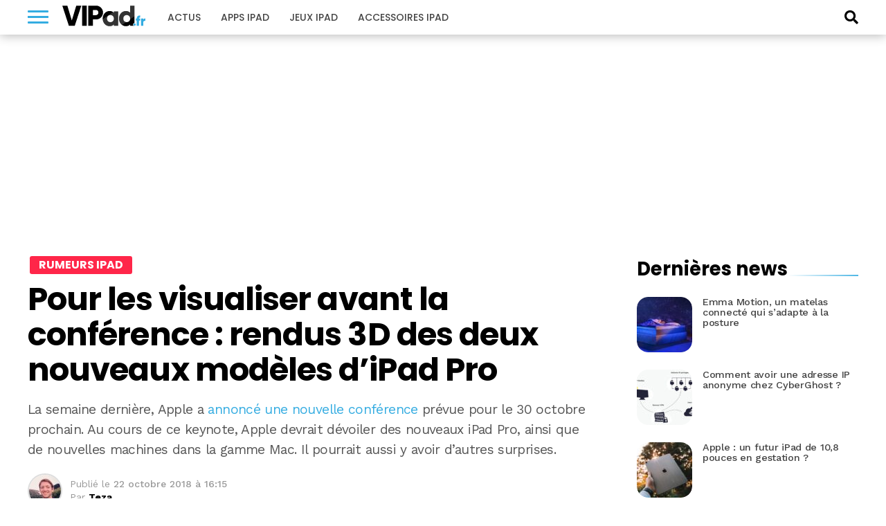

--- FILE ---
content_type: text/html; charset=UTF-8
request_url: https://www.vipad.fr/post/pour-visualiser-avant-conference-rendus-3d-deux-nouveaux-modeles-ipad-pro-8650
body_size: 16883
content:
<!DOCTYPE html>
<html lang="fr-FR" prefix="og: https://ogp.me/ns#">
<head>
<link rel='dns-prefetch' href='//choices.consentframework.com'>
<link rel='dns-prefetch' href='//scripts.opti-digital.com'>
<meta charset="UTF-8" >
<meta name="viewport" id="viewport" content="width=device-width, initial-scale=1.0">
<meta http-equiv="Content-Security-Policy" content="upgrade-insecure-requests">
<link rel="apple-touch-icon" sizes="180x180" href="/apple-touch-icon.png">
<link rel="icon" type="image/png" sizes="32x32" href="/favicon-32x32.png">
<link rel="icon" type="image/png" sizes="16x16" href="/favicon-16x16.png">
<link rel="manifest" href="/site.webmanifest">
<link rel="mask-icon" href="/safari-pinned-tab.svg" color="#34ace1">
<meta name="apple-mobile-web-app-title" content="VIPad.fr">
<meta name="application-name" content="VIPad.fr">

<!-- SEO par Rank Math - https://s.rankmath.com/home -->
<title>Pour les visualiser avant la conférence : rendus 3D des deux nouveaux modèles d&#039;iPad Pro</title>
<meta name="description" content="La semaine dernière, Apple a annoncé une nouvelle conférence prévue pour le 30 octobre prochain. Au cours de ce keynote, Apple devrait dévoiler des nouveaux iPad Pro, ainsi que de nouvelles machines dans la gamme Mac. Il pourrait aussi y avoir d&#039;autres surprises."/>
<meta name="robots" content="follow, index, max-snippet:-1, max-video-preview:-1, max-image-preview:large"/>
<link rel="canonical" href="https://www.vipad.fr/post/pour-visualiser-avant-conference-rendus-3d-deux-nouveaux-modeles-ipad-pro-8650" />
<meta property="og:locale" content="fr_FR" />
<meta property="og:type" content="article" />
<meta property="og:title" content="Pour les visualiser avant la conférence : rendus 3D des deux nouveaux modèles d&#039;iPad Pro" />
<meta property="og:description" content="La semaine dernière, Apple a annoncé une nouvelle conférence prévue pour le 30 octobre prochain. Au cours de ce keynote, Apple devrait dévoiler des nouveaux iPad Pro, ainsi que de nouvelles machines dans la gamme Mac. Il pourrait aussi y avoir d&#039;autres surprises." />
<meta property="og:url" content="https://www.vipad.fr/post/pour-visualiser-avant-conference-rendus-3d-deux-nouveaux-modeles-ipad-pro-8650" />
<meta property="og:site_name" content="VIPad.fr" />
<meta property="article:publisher" content="https://www.facebook.com/pages/VIPadfr-blog-et-communaute-francophone-iPad/105313919502101" />
<meta property="article:tag" content="iPad pro" />
<meta property="article:section" content="Rumeurs iPad" />
<meta property="og:image" content="https://www.vipad.fr/app/uploads/2018/10/rendus-3d-ipad-pro-2018-5-scaled.jpg" />
<meta property="og:image:secure_url" content="https://www.vipad.fr/app/uploads/2018/10/rendus-3d-ipad-pro-2018-5-scaled.jpg" />
<meta property="og:image:width" content="740" />
<meta property="og:image:height" content="555" />
<meta property="og:image:alt" content="Pour les visualiser avant la conférence&nbsp;: rendus 3D des deux nouveaux modèles d&#8217;iPad Pro" />
<meta property="og:image:type" content="image/jpeg" />
<meta name="twitter:card" content="summary_large_image" />
<meta name="twitter:title" content="Pour les visualiser avant la conférence : rendus 3D des deux nouveaux modèles d&#039;iPad Pro" />
<meta name="twitter:description" content="La semaine dernière, Apple a annoncé une nouvelle conférence prévue pour le 30 octobre prochain. Au cours de ce keynote, Apple devrait dévoiler des nouveaux iPad Pro, ainsi que de nouvelles machines dans la gamme Mac. Il pourrait aussi y avoir d&#039;autres surprises." />
<meta name="twitter:site" content="@vipadfr" />
<meta name="twitter:creator" content="@vipadfr" />
<meta name="twitter:image" content="https://www.vipad.fr/app/uploads/2018/10/rendus-3d-ipad-pro-2018-5-scaled.jpg" />
<script type="application/ld+json" class="rank-math-schema">{"@context":"https://schema.org","@graph":[{"@type":"Organization","@id":"https://www.vipad.fr/#organization","name":"VIPad","url":"https://www.vipad.fr","logo":{"@type":"ImageObject","@id":"https://www.vipad.fr/#logo","url":"http://www.vipad.fr/app/uploads/2021/08/vipad-amp.png","caption":"VIPad","inLanguage":"fr-FR","width":"241","height":"60"}},{"@type":"WebSite","@id":"https://www.vipad.fr/#website","url":"https://www.vipad.fr","name":"VIPad","publisher":{"@id":"https://www.vipad.fr/#organization"},"inLanguage":"fr-FR"},{"@type":"ImageObject","@id":"https://www.vipad.fr/app/uploads/2018/10/rendus-3d-ipad-pro-2018-5-scaled.jpg","url":"https://www.vipad.fr/app/uploads/2018/10/rendus-3d-ipad-pro-2018-5-scaled.jpg","width":"2560","height":"1920","inLanguage":"fr-FR"},{"@type":"BreadcrumbList","@id":"https://www.vipad.fr/post/pour-visualiser-avant-conference-rendus-3d-deux-nouveaux-modeles-ipad-pro-8650#breadcrumb","itemListElement":[{"@type":"ListItem","position":"1","item":{"@id":"https://www.vipad.fr","name":"Accueil"}},{"@type":"ListItem","position":"2","item":{"@id":"https://www.vipad.fr/post/pour-visualiser-avant-conference-rendus-3d-deux-nouveaux-modeles-ipad-pro-8650","name":"Pour les visualiser avant la conf\u00e9rence&nbsp;: rendus 3D des deux nouveaux mod\u00e8les d&#8217;iPad Pro"}}]},{"@type":"Person","@id":"https://www.vipad.fr/author/tt4191-gandi","name":"Teza","url":"https://www.vipad.fr/author/tt4191-gandi","image":{"@type":"ImageObject","@id":"https://secure.gravatar.com/avatar/3ead02521ca9755e01c7026e818933cc?s=96&amp;d=mm&amp;r=g","url":"https://secure.gravatar.com/avatar/3ead02521ca9755e01c7026e818933cc?s=96&amp;d=mm&amp;r=g","caption":"Teza","inLanguage":"fr-FR"},"worksFor":{"@id":"https://www.vipad.fr/#organization"}},{"@type":"WebPage","@id":"https://www.vipad.fr/post/pour-visualiser-avant-conference-rendus-3d-deux-nouveaux-modeles-ipad-pro-8650#webpage","url":"https://www.vipad.fr/post/pour-visualiser-avant-conference-rendus-3d-deux-nouveaux-modeles-ipad-pro-8650","name":"Pour les visualiser avant la conf\u00e9rence : rendus 3D des deux nouveaux mod\u00e8les d&#039;iPad Pro","datePublished":"2018-10-22T16:15:43+02:00","dateModified":"2018-10-22T16:15:43+02:00","author":{"@id":"https://www.vipad.fr/author/tt4191-gandi"},"isPartOf":{"@id":"https://www.vipad.fr/#website"},"primaryImageOfPage":{"@id":"https://www.vipad.fr/app/uploads/2018/10/rendus-3d-ipad-pro-2018-5-scaled.jpg"},"inLanguage":"fr-FR","breadcrumb":{"@id":"https://www.vipad.fr/post/pour-visualiser-avant-conference-rendus-3d-deux-nouveaux-modeles-ipad-pro-8650#breadcrumb"}},{"@type":"NewsArticle","headline":"Pour les visualiser avant la conf\u00e9rence : rendus 3D des deux nouveaux mod\u00e8les d'iPad Pro","datePublished":"2018-10-22T16:15:43+02:00","dateModified":"2018-10-22T16:15:43+02:00","author":{"@id":"https://www.vipad.fr/author/tt4191-gandi"},"publisher":{"@id":"https://www.vipad.fr/#organization"},"description":"La semaine derni\u00e8re, Apple a annonc\u00e9 une nouvelle conf\u00e9rence pr\u00e9vue pour le 30 octobre prochain. Au cours de ce keynote, Apple devrait d\u00e9voiler des nouveaux iPad Pro, ainsi que de nouvelles machines dans la gamme Mac. Il pourrait aussi y avoir d&#039;autres surprises.","name":"Pour les visualiser avant la conf\u00e9rence : rendus 3D des deux nouveaux mod\u00e8les d'iPad Pro","@id":"https://www.vipad.fr/post/pour-visualiser-avant-conference-rendus-3d-deux-nouveaux-modeles-ipad-pro-8650#richSnippet","isPartOf":{"@id":"https://www.vipad.fr/post/pour-visualiser-avant-conference-rendus-3d-deux-nouveaux-modeles-ipad-pro-8650#webpage"},"image":{"@id":"https://www.vipad.fr/app/uploads/2018/10/rendus-3d-ipad-pro-2018-5-scaled.jpg"},"inLanguage":"fr-FR","mainEntityOfPage":{"@id":"https://www.vipad.fr/post/pour-visualiser-avant-conference-rendus-3d-deux-nouveaux-modeles-ipad-pro-8650#webpage"}}]}</script>
<!-- /Extension Rank Math WordPress SEO -->

<link rel='dns-prefetch' href='//fonts.googleapis.com' />
<link rel='dns-prefetch' href='//s.w.org' />
<link rel="alternate" type="application/rss+xml" title="VIPad.fr &raquo; Flux" href="https://www.vipad.fr/feed" />
<link rel="alternate" type="application/rss+xml" title="VIPad.fr &raquo; Flux des commentaires" href="https://www.vipad.fr/comments/feed" />
		<script type="text/javascript">
			window._wpemojiSettings = {"baseUrl":"https:\/\/s.w.org\/images\/core\/emoji\/13.1.0\/72x72\/","ext":".png","svgUrl":"https:\/\/s.w.org\/images\/core\/emoji\/13.1.0\/svg\/","svgExt":".svg","source":{"concatemoji":"https:\/\/www.vipad.fr\/wp\/wp-includes\/js\/wp-emoji-release.min.js?ver=5.8.2"}};
			!function(e,a,t){var n,r,o,i=a.createElement("canvas"),p=i.getContext&&i.getContext("2d");function s(e,t){var a=String.fromCharCode;p.clearRect(0,0,i.width,i.height),p.fillText(a.apply(this,e),0,0);e=i.toDataURL();return p.clearRect(0,0,i.width,i.height),p.fillText(a.apply(this,t),0,0),e===i.toDataURL()}function c(e){var t=a.createElement("script");t.src=e,t.defer=t.type="text/javascript",a.getElementsByTagName("head")[0].appendChild(t)}for(o=Array("flag","emoji"),t.supports={everything:!0,everythingExceptFlag:!0},r=0;r<o.length;r++)t.supports[o[r]]=function(e){if(!p||!p.fillText)return!1;switch(p.textBaseline="top",p.font="600 32px Arial",e){case"flag":return s([127987,65039,8205,9895,65039],[127987,65039,8203,9895,65039])?!1:!s([55356,56826,55356,56819],[55356,56826,8203,55356,56819])&&!s([55356,57332,56128,56423,56128,56418,56128,56421,56128,56430,56128,56423,56128,56447],[55356,57332,8203,56128,56423,8203,56128,56418,8203,56128,56421,8203,56128,56430,8203,56128,56423,8203,56128,56447]);case"emoji":return!s([10084,65039,8205,55357,56613],[10084,65039,8203,55357,56613])}return!1}(o[r]),t.supports.everything=t.supports.everything&&t.supports[o[r]],"flag"!==o[r]&&(t.supports.everythingExceptFlag=t.supports.everythingExceptFlag&&t.supports[o[r]]);t.supports.everythingExceptFlag=t.supports.everythingExceptFlag&&!t.supports.flag,t.DOMReady=!1,t.readyCallback=function(){t.DOMReady=!0},t.supports.everything||(n=function(){t.readyCallback()},a.addEventListener?(a.addEventListener("DOMContentLoaded",n,!1),e.addEventListener("load",n,!1)):(e.attachEvent("onload",n),a.attachEvent("onreadystatechange",function(){"complete"===a.readyState&&t.readyCallback()})),(n=t.source||{}).concatemoji?c(n.concatemoji):n.wpemoji&&n.twemoji&&(c(n.twemoji),c(n.wpemoji)))}(window,document,window._wpemojiSettings);
		</script>
		<style type="text/css">
img.wp-smiley,
img.emoji {
	display: inline !important;
	border: none !important;
	box-shadow: none !important;
	height: 1em !important;
	width: 1em !important;
	margin: 0 .07em !important;
	vertical-align: -0.1em !important;
	background: none !important;
	padding: 0 !important;
}
</style>
	<link rel='stylesheet' id='wp-block-library-css'  href='https://www.vipad.fr/wp/wp-includes/css/dist/block-library/style.min.css?ver=5.8.2' type='text/css' media='all' />
<link rel='stylesheet' id='wp-comp-css-css'  href='https://www.vipad.fr/app/plugins/keleops-shopbot/css/all.min.css?ver=1.6.14' type='text/css' media='all' />
<link rel='stylesheet' id='ez-toc-css'  href='https://www.vipad.fr/app/plugins/keleops-toc/assets/css/screen.min.css?ver=2.0.21' type='text/css' media='all' />
<style id='ez-toc-inline-css' type='text/css'>
div#ez-toc-container p.ez-toc-title {font-size: 120%;}div#ez-toc-container p.ez-toc-title {font-weight: 500;}div#ez-toc-container ul li {font-size: 95%;}
</style>
<link rel='stylesheet' id='lightcase_css-css'  href='https://www.vipad.fr/app/plugins/lightcase/css/lightcase.min.css?ver=1.0.2' type='text/css' media='screen' />
<link rel='stylesheet' id='mvp-custom-style-css'  href='https://www.vipad.fr/app/themes/keleops/style.css?ver=5.8.2' type='text/css' media='all' />
<style id='mvp-custom-style-inline-css' type='text/css'>

.ads-wrapper,.od-wrapper{text-align:center;width:100%}#mvp-content-main p,.mvp-post-add-main p{letter-spacing:-.04rem;line-height:1.55;font-size:1.125rem;font-weight:400}@media screen and (max-width:479px){.mvp-post-soc-wrap{display:none}span.mvp-feat-caption{float:left;text-align:right;width:100%;font-size:.8rem;line-height:1.1;padding:8px 0 10px;margin-top:-20px}}.ads-wrapper{padding-bottom:20px;max-width:100%;overflow:hidden}.od-wrapper{clear:both;margin-bottom:1.25rem}.od-wrapper-both,.od-wrapper-mobile{min-height:280px}@media screen and (min-width:768px){.od-wrapper-both,.od-wrapper-desktop{min-height:280px}.od-wrapper-mobile{min-height:0}}@media screen and (min-width:1024px){.od-billboard{min-height:250px;margin:20px auto}}.od-desktop,.od-mobile{display:grid}.od-desktop>*,.od-mobile>*{margin:auto}@media screen and (max-width:767px){.od-background{background:#eef1f5;position:relative;margin-left:-25px;margin-right:-25px;padding:34px 25px 20px}.od-background::before{content:"La suite apr\E8s cette publicit\E9";position:absolute;left:0;top:0;width:100%;line-height:34px;text-align:center;text-transform:uppercase;font-family:"Helvetica Neue",Helvetica,Arial,sans-serif;font-size:10px;color:#777}}


#mvp-wallpaper {
	background: url() no-repeat 50% 0;
	}

#mvp-foot-copy a {
	color: #34ace1;
	}

#mvp-content-main p a,
.mvp-post-add-main p a {
	box-shadow: inset 0 -4px 0 #34ace1;
	}

#mvp-content-main p a:hover,
.mvp-post-add-main p a:hover {
	background: #34ace1;
	}

a,
a:visited,
.post-info-name a,
.woocommerce .woocommerce-breadcrumb a {
	color: #34ace1;
	}

#mvp-side-wrap a:hover {
	color: #34ace1;
	}

.mvp-fly-top:hover,
.mvp-vid-box-wrap,
ul.mvp-soc-mob-list li.mvp-soc-mob-com {
	background: #34ace1;
	}

nav.mvp-fly-nav-menu ul li.menu-item-has-children:after,
.mvp-feat1-left-wrap span.mvp-cd-cat,
.mvp-widget-feat1-top-story span.mvp-cd-cat,
.mvp-widget-feat2-left-cont span.mvp-cd-cat,
.mvp-widget-dark-feat span.mvp-cd-cat,
.mvp-widget-dark-sub span.mvp-cd-cat,
.mvp-vid-wide-text span.mvp-cd-cat,
.mvp-feat2-top-text span.mvp-cd-cat,
.mvp-feat3-main-story span.mvp-cd-cat,
.mvp-feat3-sub-text span.mvp-cd-cat,
.mvp-feat4-main-text span.mvp-cd-cat,
.woocommerce-message:before,
.woocommerce-info:before,
.woocommerce-message:before {
	color: #34ace1;
	}

#searchform input,
.mvp-authors-name {
	border-bottom: 1px solid #34ace1;
	}

.mvp-fly-top:hover {
	border-top: 1px solid #34ace1;
	border-left: 1px solid #34ace1;
	border-bottom: 1px solid #34ace1;
	}

.woocommerce .widget_price_filter .ui-slider .ui-slider-handle,
.woocommerce #respond input#submit.alt,
.woocommerce a.button.alt,
.woocommerce button.button.alt,
.woocommerce input.button.alt,
.woocommerce #respond input#submit.alt:hover,
.woocommerce a.button.alt:hover,
.woocommerce button.button.alt:hover,
.woocommerce input.button.alt:hover {
	background-color: #34ace1;
	}

.woocommerce-error,
.woocommerce-info,
.woocommerce-message {
	border-top-color: #34ace1;
	}

ul.mvp-feat1-list-buts li.active span.mvp-feat1-list-but,
span.mvp-widget-home-title,
span.mvp-post-cat,
span.mvp-feat1-pop-head {
	background: #fbd848;
	}

.woocommerce span.onsale {
	background-color: #fbd848;
	}

.mvp-widget-feat2-side-more-but,
.woocommerce .star-rating span:before,
span.mvp-prev-next-label,
.mvp-cat-date-wrap .sticky {
	color: #fbd848 !important;
	}

#mvp-main-nav-top,
#mvp-fly-wrap,
.mvp-soc-mob-right,
#mvp-main-nav-small-cont {
	background: #34ace1;
	}

#mvp-main-nav-small .mvp-fly-but-wrap span,
#mvp-main-nav-small .mvp-search-but-wrap span,
.mvp-nav-top-left .mvp-fly-but-wrap span,
#mvp-fly-wrap .mvp-fly-but-wrap span {
	background: #000000;
	}

.mvp-nav-top-right .mvp-nav-search-but,
span.mvp-fly-soc-head,
.mvp-soc-mob-right i,
#mvp-main-nav-small span.mvp-nav-search-but,
#mvp-main-nav-small .mvp-nav-menu ul li a  {
	color: #000000;
	}

#mvp-main-nav-small .mvp-nav-menu ul li.menu-item-has-children a:after {
	border-color: #000000 transparent transparent transparent;
	}

#mvp-nav-top-wrap span.mvp-nav-search-but:hover,
#mvp-main-nav-small span.mvp-nav-search-but:hover {
	color: #555555;
	}

#mvp-nav-top-wrap .mvp-fly-but-wrap:hover span,
#mvp-main-nav-small .mvp-fly-but-wrap:hover span,
span.mvp-woo-cart-num:hover {
	background: #555555;
	}

#mvp-main-nav-bot-cont {
	background: #ffffff;
	}

#mvp-nav-bot-wrap .mvp-fly-but-wrap span,
#mvp-nav-bot-wrap .mvp-search-but-wrap span {
	background: #ffffff;
	}

#mvp-nav-bot-wrap span.mvp-nav-search-but,
#mvp-nav-bot-wrap .mvp-nav-menu ul li a {
	color: #ffffff;
	}

#mvp-nav-bot-wrap .mvp-nav-menu ul li.menu-item-has-children a:after {
	border-color: #ffffff transparent transparent transparent;
	}

.mvp-nav-menu ul li:hover a {
	border-bottom: 5px solid #34ace1;
	}

#mvp-nav-bot-wrap .mvp-fly-but-wrap:hover span {
	background: #34ace1;
	}

#mvp-nav-bot-wrap span.mvp-nav-search-but:hover {
	color: #34ace1;
	}

body,
.mvp-feat1-feat-text p,
.mvp-feat2-top-text p,
.mvp-feat3-main-text p,
.mvp-feat3-sub-text p,
#searchform input,
.mvp-author-info-text,
span.mvp-post-excerpt,
.mvp-nav-menu ul li ul.sub-menu li a,
nav.mvp-fly-nav-menu ul li a,
.mvp-ad-label,
span.mvp-feat-caption,
.mvp-post-tags a,
.mvp-post-tags a:visited,
span.mvp-author-box-name a,
#mvp-author-box-text p,
.mvp-post-gallery-text p,
ul.mvp-soc-mob-list li span,
#comments,
h3#reply-title,
h2.comments,
#mvp-foot-copy p,
span.mvp-fly-soc-head,
.mvp-post-tags-header,
span.mvp-prev-next-label,
span.mvp-post-add-link-but,
#mvp-comments-button a,
#mvp-comments-button span.mvp-comment-but-text,
.woocommerce ul.product_list_widget span.product-title,
.woocommerce ul.product_list_widget li a,
.woocommerce #reviews #comments ol.commentlist li .comment-text p.meta,
.woocommerce div.product p.price,
.woocommerce div.product p.price ins,
.woocommerce div.product p.price del,
.woocommerce ul.products li.product .price del,
.woocommerce ul.products li.product .price ins,
.woocommerce ul.products li.product .price,
.woocommerce #respond input#submit,
.woocommerce a.button,
.woocommerce button.button,
.woocommerce input.button,
.woocommerce .widget_price_filter .price_slider_amount .button,
.woocommerce span.onsale,
.woocommerce-review-link,
#woo-content p.woocommerce-result-count,
.woocommerce div.product .woocommerce-tabs ul.tabs li a,
a.mvp-inf-more-but,
span.mvp-cont-read-but,
span.mvp-cd-cat,
span.mvp-cd-date,
.mvp-feat4-main-text p,
span.mvp-woo-cart-num,
span.mvp-widget-home-title2,
.wp-caption,
#mvp-content-main p.wp-caption-text,
.gallery-caption,
.mvp-post-add-main p.wp-caption-text,
#bbpress-forums,
#bbpress-forums p,
.protected-post-form input,
#mvp-feat6-text p {
	font-family: 'Work Sans', sans-serif;
	}

.mvp-blog-story-text p,
span.mvp-author-page-desc,
#mvp-404 p,
.mvp-widget-feat1-bot-text p,
.mvp-widget-feat2-left-text p,
.mvp-flex-story-text p,
.mvp-search-text p,
#mvp-content-main p,
.mvp-post-add-main p,
#mvp-content-main ul li,
#mvp-content-main ol li,
.rwp-summary,
.rwp-u-review__comment,
.mvp-feat5-mid-main-text p,
.mvp-feat5-small-main-text p,
#mvp-content-main .wp-block-button__link,
.wp-block-audio figcaption,
.wp-block-video figcaption,
.wp-block-embed figcaption,
.wp-block-verse pre,
pre.wp-block-verse {
	font-family: 'Work Sans', sans-serif;
	}

.mvp-nav-menu ul li a,
#mvp-foot-menu ul li a {
	font-family: 'Poppins', sans-serif;
	}


.mvp-feat1-sub-text h2,
.mvp-feat1-pop-text h2,
.mvp-feat1-list-text h2,
.mvp-widget-feat1-top-text h2,
.mvp-widget-feat1-bot-text h2,
.mvp-widget-dark-feat-text h2,
.mvp-widget-dark-sub-text h2,
.mvp-widget-feat2-left-text h2,
.mvp-widget-feat2-right-text h2,
.mvp-blog-story-text h2,
.mvp-flex-story-text h2,
.mvp-vid-wide-more-text p,
.mvp-prev-next-text p,
.mvp-related-text,
.mvp-post-more-text p,
h2.mvp-authors-latest a,
.mvp-feat2-bot-text h2,
.mvp-feat3-sub-text h2,
.mvp-feat3-main-text h2,
.mvp-feat4-main-text h2,
.mvp-feat5-text h2,
.mvp-feat5-mid-main-text h2,
.mvp-feat5-small-main-text h2,
.mvp-feat5-mid-sub-text h2,
#mvp-feat6-text h2,
.alp-related-posts-wrapper .alp-related-post .post-title {
	font-family: 'Poppins', sans-serif;
	}

.mvp-feat2-top-text h2,
.mvp-feat1-feat-text h2,
h1.mvp-post-title,
h1.mvp-post-title-wide,
.mvp-drop-nav-title h4,
#mvp-content-main blockquote p,
.mvp-post-add-main blockquote p,
#mvp-content-main p.has-large-font-size,
#mvp-404 h1,
#woo-content h1.page-title,
.woocommerce div.product .product_title,
.woocommerce ul.products li.product h3,
.alp-related-posts .current .post-title {
	font-family: 'Poppins', sans-serif;
	}

span.mvp-feat1-pop-head,
.mvp-feat1-pop-text:before,
span.mvp-feat1-list-but,
span.mvp-widget-home-title,
.mvp-widget-feat2-side-more,
span.mvp-post-cat,
span.mvp-page-head,
h1.mvp-author-top-head,
.mvp-authors-name,
#mvp-content-main h1,
#mvp-content-main h2,
#mvp-content-main h3,
#mvp-content-main h4,
#mvp-content-main h5,
#mvp-content-main h6,
.woocommerce .related h2,
.woocommerce div.product .woocommerce-tabs .panel h2,
.woocommerce div.product .product_title,
.mvp-feat5-side-list .mvp-feat1-list-img:after {
	font-family: 'Poppins', sans-serif;
	}

	

	#mvp-main-body-wrap {
		padding-top: 20px;
		}
	#mvp-feat2-wrap,
	#mvp-feat4-wrap,
	#mvp-post-feat-img-wide,
	#mvp-vid-wide-wrap {
		margin-top: -20px;
		}
	@media screen and (max-width: 479px) {
		#mvp-main-body-wrap {
			padding-top: 15px;
			}
		#mvp-feat2-wrap,
		#mvp-feat4-wrap,
		#mvp-post-feat-img-wide,
		#mvp-vid-wide-wrap {
			margin-top: -15px;
			}
		}
		

	#mvp-leader-wrap {
		position: relative;
		}
	#mvp-site-main {
		margin-top: 0;
		}
	#mvp-leader-wrap {
		top: 0 !important;
		}
		

	.alp-advert {
		display: none;
	}
	.alp-related-posts-wrapper .alp-related-posts .current {
		margin: 0 0 10px;
	}
		
</style>
<link rel='stylesheet' id='font-awesome-css'  href='https://www.vipad.fr/app/themes/keleops-child/css/font-awesome.min.css?ver=1.0.6' type='text/css' media='all' />
<link rel='stylesheet' id='mvp-media-queries-css'  href='https://www.vipad.fr/app/themes/keleops-child/css/media-queries.css?ver=1.0.0' type='text/css' media='all' />
<link rel='stylesheet' id='mvp-custom-child-style-css'  href='https://www.vipad.fr/app/themes/keleops-child/style.css?ver=1.1.59' type='text/css' media='all' />
<link rel='stylesheet' id='keleops-custom-css'  href='https://www.vipad.fr/app/themes/keleops-child/css/themes/iphon.css?ver=1.1.59' type='text/css' media='all' />
<link rel='stylesheet' id='mvp-reset-css'  href='https://www.vipad.fr/app/themes/keleops/css/reset.css?ver=5.8.2' type='text/css' media='all' />
<link crossorigin="anonymous" rel='stylesheet' id='mvp-fonts-css'  href='https://fonts.googleapis.com/css?family=Poppins:300,400,500,600,700,900|Work%20Sans:300,400,500,600,700,900&#038;display=fallback' type='text/css' media='all' />
<link rel='stylesheet' id='tablepress-default-css'  href='https://www.vipad.fr/app/plugins/tablepress/css/default.min.css?ver=1.14' type='text/css' media='all' />
<script type='text/javascript' src='https://www.vipad.fr/wp/wp-includes/js/jquery/jquery.min.js?ver=3.6.0' id='jquery-core-js'></script>
<script type='text/javascript' src='https://www.vipad.fr/wp/wp-includes/js/jquery/jquery-migrate.min.js?ver=3.3.2' id='jquery-migrate-js'></script>
<script type='text/javascript' src='https://www.vipad.fr/app/plugins/lightcase/js/lightcase.min.js?ver=1.0.14' id='lightcase_js-js'></script>
<script type='text/javascript' src='https://www.vipad.fr/app/plugins/lightcase/js/jquery.events.touch.js?ver=1.0' id='lightcase_js_touch-js'></script>
<script type='text/javascript' src='https://www.vipad.fr/app/themes/keleops-child/js/wonderpush.min.js?ver=1.0.0' id='kel-wonderpush-js'></script>
<link rel="EditURI" type="application/rsd+xml" title="RSD" href="https://www.vipad.fr/wp/xmlrpc.php?rsd" />
<link rel="wlwmanifest" type="application/wlwmanifest+xml" href="https://www.vipad.fr/wp/wp-includes/wlwmanifest.xml" /> 
<meta name="generator" content="WordPress" />
<link rel='shortlink' href='https://www.vipad.fr/?p=8650' />
<link rel="alternate" type="application/json+oembed" href="https://www.vipad.fr/wp-json/oembed/1.0/embed?url=https%3A%2F%2Fwww.vipad.fr%2Fpost%2Fpour-visualiser-avant-conference-rendus-3d-deux-nouveaux-modeles-ipad-pro-8650" />
<link rel="alternate" type="text/xml+oembed" href="https://www.vipad.fr/wp-json/oembed/1.0/embed?url=https%3A%2F%2Fwww.vipad.fr%2Fpost%2Fpour-visualiser-avant-conference-rendus-3d-deux-nouveaux-modeles-ipad-pro-8650&#038;format=xml" />
<link rel="amphtml" href="https://www.vipad.fr/post/pour-visualiser-avant-conference-rendus-3d-deux-nouveaux-modeles-ipad-pro-8650/amp"><link rel="alternate" type="application/rss+xml" href="https://www.vipad.fr/feed" />
<meta property="mrf:tags" content="contentType:Post" />
<meta property="mrf:authors" content="Teza" />

<script src="https://cache.consentframework.com/js/pa/21756/c/Wp7F2/stub" charset="utf-8"></script>
<script src="https://cache.consentframework.com/js/pa/21756/c/Wp7F2/cmp" charset="utf-8" async></script>
<script type="text/javascript" data-cmp-src="https://pagead2.googlesyndication.com/pagead/js/adsbygoogle.js" data-ad-client="ca-pub-4830067276561639" data-cmp-vendor="755" data-cmp-purposes="1,3,4" data-cmp-purposes-li="2,7,9,10" async></script>
<script type="text/javascript">
window['gtag_enable_tcf_support'] = true;
(function(w,d,s,l,i){w[l]=w[l]||[];w[l].push({'gtm.start':
    new Date().getTime(),event:'gtm.js'});var f=d.getElementsByTagName(s)[0],
    j=d.createElement(s),dl=l!='dataLayer'?'&l='+l:'';j.async=true;j.src=
    'https://www.googletagmanager.com/gtm.js?id='+i+dl+'';f.parentNode.insertBefore(j,f);
})(window,document,'script','dataLayer','GTM-X9PX');
</script>
<script>var optidigitalQueue = optidigitalQueue || {}; optidigitalQueue.cmd = optidigitalQueue.cmd || [];</script>
<script type='text/javascript' id='optidigital-ad-init' async config='{"adUnit":"/21883197849/vipad.fr/others","pageTargeting":{"nop":"0","nos":"0","categorie":["rumeurs-ipad"],"tags":["ipad-pro-2"],"environment":"prod"}}' data-src='//scripts.opti-digital.com/tags/?site=vipad'></script>
<script>!function(){function e(){document.removeEventListener("mousemove",e),document.removeEventListener("scroll",e),document.removeEventListener("keydown",e),document.querySelectorAll("#optidigital-ad-init").forEach(function(e){newScript=e.cloneNode(!0),e.remove(),newScript.setAttribute("src",newScript.dataset.src),newScript.removeAttribute("data-src"),document.querySelector("head").appendChild(newScript)})}document.addEventListener("mousemove",e),document.addEventListener("scroll",e),document.addEventListener("keydown",e),(window.matchMedia("(max-width: 1023px)").matches||window.screen&&window.screen.width<1024)&&e()}();</script>
<script type="text/javascript">window.postData = {"categories":["rumeurs-ipad"],"tags":["ipad-pro-2"]};</script><link rel="icon" href="https://www.vipad.fr/app/uploads/2018/09/cropped-favicon-vipad-32x32.png" sizes="32x32" />
<link rel="icon" href="https://www.vipad.fr/app/uploads/2018/09/cropped-favicon-vipad-192x192.png" sizes="192x192" />
<link rel="apple-touch-icon" href="https://www.vipad.fr/app/uploads/2018/09/cropped-favicon-vipad-180x180.png" />
<meta name="msapplication-TileImage" content="https://www.vipad.fr/app/uploads/2018/09/cropped-favicon-vipad-270x270.png" />
<script>!(function(o,u,s){function f(t,n,e){k?S(t,n):((e=e===s?f.lazy:e)?N:C).push(t,Math.max(e?350:0,n))}function i(t){j.head.appendChild(t)}function a(t,n){t.forEach(function(t){n(t)})}function r(n,t,e,c){a(t.split(" "),function(t){(c||o)[n+"EventListener"](t,e||p)})}function l(t,n,e,c){return(c=n?j.getElementById(n):s)||(c=j.createElement(t),n&&(c.id=n)),e&&r(g,b,e,c),c}function d(t,n){a(q.call(t.attributes),function(t){n(t.name,t.value)})}function h(t,n){return q.call((n||j).querySelectorAll(t))}function m(c,t){a(h("source,img",c),m),d(c,function(t,n,e){(e=/^data-(.+)/.exec(t))&&c[x](e[1],n)}),t&&(c.className+=" "+t),c[b]&&c[b]()}function t(t,n,e){f(function(n){a(n=h(t||"script[type=deferjs]"),function(t,e){t.src&&(e=l(v),d(t,function(t,n){t!=A&&e[x]("src"==t?"href":t,n)}),e.rel="preload",e.as=y,i(e))}),(function c(t,e){(t=n[E]())&&(e=l(y),d(t,function(t,n){t!=A&&e[x](t,n)}),e.text=t.text,t.parentNode.replaceChild(e,t),e.src&&!e.getAttribute("async")?r(g,b+" error",c,e):c())})()},n,e)}function p(t,n){for(n=k?(r(e,c),N):(r(e,w),k=f,N[0]&&r(g,c),C);n[0];)S(n[E](),n[E]())}var v="link",y="script",b="load",n="pageshow",g="add",e="remove",c="touchstart mousemove mousedown keydown wheel",w="on"+n in o?n:b,x="setAttribute",E="shift",A="type",I=o.IntersectionObserver,j=o.document||o,k=/p/.test(j.readyState),C=[],N=[],S=o.setTimeout,q=C.slice;f.all=t,f.dom=function(t,n,o,i,r){f(function(e){function c(t){i&&!1===i(t)||m(t,o)}e=I?new I(function(t){a(t,function(t,n){t.isIntersecting&&(e.unobserve(n=t.target),c(n))})},r):s,a(h(t||"[data-src]"),function(t){t[u]||(t[u]=f,e?e.observe(t):c(t))})},n,!1)},f.css=function(n,e,t,c,o){f(function(t){(t=l(v,e,c)).rel="stylesheet",t.href=n,i(t)},t,o)},f.js=function(n,e,t,c,o){f(function(t){(t=l(y,e,c)).src=n,i(t)},t,o)},f.reveal=m,o[u]=f,k||r(g,w),t()})(this,"Defer");
Defer.all('script[type="deferred"]', 0);</script>
<script>var $ = jQuery;</script>
</head>
<body class="post-template-default single single-post postid-8650 single-format-standard">
	<div id="optidigital-adslot-OutOfPage" style="display:none;" class="OutOfPage"></div>	<div id="mvp-fly-wrap">
	<div id="mvp-fly-menu-top" class="left relative">
		<div class="mvp-fly-top-out left relative">
			<div class="mvp-fly-top-in">
				<div id="mvp-fly-logo" class="left relative">
						<a href="https://www.vipad.fr/"><img src="https://www.vipad.fr/app/themes/keleops-child/images/vipad-white.svg" width="120" height="30" alt="VIPad.fr" data-rjs="2" /></a>
				</div><!--mvp-fly-logo-->
			</div><!--mvp-fly-top-in-->
			<div class="mvp-fly-but-wrap mvp-fly-but-menu mvp-fly-but-click">
				<span></span>
				<span></span>
				<span></span>
				<span></span>
			</div><!--mvp-fly-but-wrap-->
		</div><!--mvp-fly-top-out-->
	</div><!--mvp-fly-menu-top-->
	<div id="mvp-fly-menu-wrap">
		<nav class="mvp-fly-nav-menu left relative">
			<div class="menu-main-menu-container"><ul id="menu-main-menu" class="menu"><li id="menu-item-11167" class="menu-item menu-item-type-custom menu-item-object-custom menu-item-11167"><a href="https://www.iphon.fr/post/category/ipad">Actus</a></li>
<li id="menu-item-11170" class="menu-item menu-item-type-taxonomy menu-item-object-category menu-item-11170"><a href="https://www.vipad.fr/category/applications-ipad-application-ipad">Apps iPad</a></li>
<li id="menu-item-11168" class="menu-item menu-item-type-taxonomy menu-item-object-category menu-item-11168"><a href="https://www.vipad.fr/category/jeux-ipad-jeu-ipad">Jeux iPad</a></li>
<li id="menu-item-11169" class="menu-item menu-item-type-taxonomy menu-item-object-category menu-item-11169"><a href="https://www.vipad.fr/category/accessoires-ipad-accessoire-ipad">Accessoires iPad</a></li>
</ul></div>            <div class="menu-fly-menu-container"><ul id="menu-fly-menu" class="menu"><li id="menu-item-11186" class="menu-item menu-item-type-taxonomy menu-item-object-category menu-item-11186"><a href="https://www.vipad.fr/category/achat-ipad-acheter-ipad-moins-cher">Achat iPad</a></li>
<li id="menu-item-11187" class="menu-item menu-item-type-taxonomy menu-item-object-category menu-item-11187"><a href="https://www.vipad.fr/category/avis-test-applis-ipad-enfants-apps">Applis iPad pour enfants</a></li>
<li id="menu-item-11189" class="menu-item menu-item-type-taxonomy menu-item-object-category menu-item-11189"><a href="https://www.vipad.fr/category/ipad-breve-actualite-info-ipad">Brèves iPad</a></li>
<li id="menu-item-11190" class="menu-item menu-item-type-taxonomy menu-item-object-category menu-item-11190"><a href="https://www.vipad.fr/category/concurrent-ipad">Concurrence iPad</a></li>
<li id="menu-item-11191" class="menu-item menu-item-type-taxonomy menu-item-object-category menu-item-11191"><a href="https://www.vipad.fr/category/developpement-ipad">Développement ipad</a></li>
<li id="menu-item-11192" class="menu-item menu-item-type-taxonomy menu-item-object-category menu-item-11192"><a href="https://www.vipad.fr/category/ebooks-ebook-ibook-ipad-lecture-sur-ipad">eBook iPad &#8211; lecture sur iPad</a></li>
<li id="menu-item-11193" class="menu-item menu-item-type-taxonomy menu-item-object-category menu-item-11193"><a href="https://www.vipad.fr/category/humour-ipad-blagues-ipad">Humour iPad</a></li>
<li id="menu-item-11195" class="menu-item menu-item-type-taxonomy menu-item-object-category menu-item-11195"><a href="https://www.vipad.fr/category/ipad-5">iPad Air</a></li>
<li id="menu-item-11196" class="menu-item menu-item-type-taxonomy menu-item-object-category menu-item-11196"><a href="https://www.vipad.fr/category/ipad-mini">iPad Mini</a></li>
<li id="menu-item-11197" class="menu-item menu-item-type-taxonomy menu-item-object-category menu-item-11197"><a href="https://www.vipad.fr/category/ipad-pro">iPad Pro</a></li>
<li id="menu-item-11198" class="menu-item menu-item-type-taxonomy menu-item-object-category menu-item-11198"><a href="https://www.vipad.fr/category/ipad-3">iPad rétina</a></li>
<li id="menu-item-11201" class="menu-item menu-item-type-taxonomy menu-item-object-category current-post-ancestor current-menu-parent current-post-parent menu-item-11201"><a href="https://www.vipad.fr/category/rumeurs-ipad">Rumeurs iPad</a></li>
<li id="menu-item-11202" class="menu-item menu-item-type-taxonomy menu-item-object-category menu-item-11202"><a href="https://www.vipad.fr/category/sondages-ipad">Sondages iPad</a></li>
<li id="menu-item-11203" class="menu-item menu-item-type-taxonomy menu-item-object-category menu-item-11203"><a href="https://www.vipad.fr/category/test-accessoires-ipad">Test accessoires iPad</a></li>
<li id="menu-item-11204" class="menu-item menu-item-type-taxonomy menu-item-object-category menu-item-11204"><a href="https://www.vipad.fr/category/test-jeux-ipad">Test jeux iPad</a></li>
<li id="menu-item-11205" class="menu-item menu-item-type-taxonomy menu-item-object-category menu-item-11205"><a href="https://www.vipad.fr/category/trucs-et-astuces-ipad">Trucs et astuces iPad</a></li>
<li id="menu-item-11206" class="menu-item menu-item-type-taxonomy menu-item-object-category menu-item-11206"><a href="https://www.vipad.fr/category/videos-ipad">Vidéos iPad</a></li>
</ul></div>            <div class="menu-fly-menu-container"><ul id="menu-fly-menu-1" class="menu"><li class="menu-item menu-item-type-taxonomy menu-item-object-category menu-item-11186"><a href="https://www.vipad.fr/category/achat-ipad-acheter-ipad-moins-cher">Achat iPad</a></li>
<li class="menu-item menu-item-type-taxonomy menu-item-object-category menu-item-11187"><a href="https://www.vipad.fr/category/avis-test-applis-ipad-enfants-apps">Applis iPad pour enfants</a></li>
<li class="menu-item menu-item-type-taxonomy menu-item-object-category menu-item-11189"><a href="https://www.vipad.fr/category/ipad-breve-actualite-info-ipad">Brèves iPad</a></li>
<li class="menu-item menu-item-type-taxonomy menu-item-object-category menu-item-11190"><a href="https://www.vipad.fr/category/concurrent-ipad">Concurrence iPad</a></li>
<li class="menu-item menu-item-type-taxonomy menu-item-object-category menu-item-11191"><a href="https://www.vipad.fr/category/developpement-ipad">Développement ipad</a></li>
<li class="menu-item menu-item-type-taxonomy menu-item-object-category menu-item-11192"><a href="https://www.vipad.fr/category/ebooks-ebook-ibook-ipad-lecture-sur-ipad">eBook iPad &#8211; lecture sur iPad</a></li>
<li class="menu-item menu-item-type-taxonomy menu-item-object-category menu-item-11193"><a href="https://www.vipad.fr/category/humour-ipad-blagues-ipad">Humour iPad</a></li>
<li class="menu-item menu-item-type-taxonomy menu-item-object-category menu-item-11195"><a href="https://www.vipad.fr/category/ipad-5">iPad Air</a></li>
<li class="menu-item menu-item-type-taxonomy menu-item-object-category menu-item-11196"><a href="https://www.vipad.fr/category/ipad-mini">iPad Mini</a></li>
<li class="menu-item menu-item-type-taxonomy menu-item-object-category menu-item-11197"><a href="https://www.vipad.fr/category/ipad-pro">iPad Pro</a></li>
<li class="menu-item menu-item-type-taxonomy menu-item-object-category menu-item-11198"><a href="https://www.vipad.fr/category/ipad-3">iPad rétina</a></li>
<li class="menu-item menu-item-type-taxonomy menu-item-object-category current-post-ancestor current-menu-parent current-post-parent menu-item-11201"><a href="https://www.vipad.fr/category/rumeurs-ipad">Rumeurs iPad</a></li>
<li class="menu-item menu-item-type-taxonomy menu-item-object-category menu-item-11202"><a href="https://www.vipad.fr/category/sondages-ipad">Sondages iPad</a></li>
<li class="menu-item menu-item-type-taxonomy menu-item-object-category menu-item-11203"><a href="https://www.vipad.fr/category/test-accessoires-ipad">Test accessoires iPad</a></li>
<li class="menu-item menu-item-type-taxonomy menu-item-object-category menu-item-11204"><a href="https://www.vipad.fr/category/test-jeux-ipad">Test jeux iPad</a></li>
<li class="menu-item menu-item-type-taxonomy menu-item-object-category menu-item-11205"><a href="https://www.vipad.fr/category/trucs-et-astuces-ipad">Trucs et astuces iPad</a></li>
<li class="menu-item menu-item-type-taxonomy menu-item-object-category menu-item-11206"><a href="https://www.vipad.fr/category/videos-ipad">Vidéos iPad</a></li>
</ul></div>		</nav>
	</div><!--mvp-fly-menu-wrap-->
	<div id="mvp-fly-soc-wrap">
		<span class="mvp-fly-soc-head">Suivez-nous</span>
        <ul class="mvp-fly-soc-list left relative">
                            <li><a href="https://www.facebook.com/pages/VIPadfr-blog-et-communaute-francophone-iPad/105313919502101" target="_blank" class="fab fa-facebook-f" aria-label="Facebook"></a></li>
                                        <li><a href="https://www.twitter.com/vipadfr" target="_blank" aria-label="X (Twitter)">𝕏</a></li>
                                                                            <li><a href="https://www.youtube.com/user/iphonfr" target="_blank" class="fab fa-youtube" aria-label="Youtube"></a></li>
                                    		</ul>
	</div><!--mvp-fly-soc-wrap-->
</div><!--mvp-fly-wrap-->
	<div id="mvp-site" class="left relative">
		<div id="mvp-search-wrap">
			<div id="mvp-search-box">
				<form method="get" id="searchform" action="https://www.vipad.fr/">
	<input type="text" name="s" id="s" value="Rechercher" aria-label="Recherche" onfocus='if (this.value == "Rechercher") { this.value = ""; }' onblur='if (this.value == "") { this.value = "Rechercher"; }' />
	<input type="hidden" id="searchsubmit" value="Rechercher" />
</form>			</div><!--mvp-search-box-->
			<div class="mvp-search-but-wrap mvp-search-click">
				<span></span>
				<span></span>
			</div><!--mvp-search-but-wrap-->
		</div><!--mvp-search-wrap-->
				<div id="mvp-site-wall" class="left relative">
			                <div id="mvp-leader-wrap" style="display:none"></div>
            			<div id="mvp-site-main" class="left relative">
			<header id="mvp-main-head-wrap" class="left relative no-print">
									<nav id="mvp-main-nav-wrap" class="left relative">
						<div id="mvp-main-nav-small" class="left relative">
							<div id="mvp-main-nav-small-cont" class="left">
								<div class="mvp-main-box">
									<div id="mvp-nav-small-wrap">
										<div class="mvp-nav-small-right-out left">
											<div class="mvp-nav-small-right-in">
												<div class="mvp-nav-small-cont left">
													<div class="mvp-nav-small-left-out right">
														<div id="mvp-nav-small-left" class="left relative">
															<div class="mvp-fly-but-wrap mvp-fly-but-click left relative">
																<span></span>
																<span></span>
																<span></span>
																<span></span>
															</div><!--mvp-fly-but-wrap-->
														</div><!--mvp-nav-small-left-->
														<div class="mvp-nav-small-left-in">
															<div class="mvp-nav-small-mid left">
																<div class="mvp-nav-small-logo left relative">
																																			<a href="https://www.vipad.fr/"><img src="https://www.vipad.fr/app/themes/keleops-child/images/vipad.svg" width="120" class="no-lazy" height="30" alt="VIPad.fr" /></a>
																																																		</div><!--mvp-nav-small-logo-->
																<div class="mvp-nav-small-mid-right left">
																																		<div class="mvp-nav-menu left">
																		<div class="menu-main-menu-container"><ul id="menu-main-menu-1" class="menu"><li class="menu-item menu-item-type-custom menu-item-object-custom menu-item-11167"><a href="https://www.iphon.fr/post/category/ipad">Actus</a></li>
<li class="menu-item menu-item-type-taxonomy menu-item-object-category menu-item-11170"><a href="https://www.vipad.fr/category/applications-ipad-application-ipad">Apps iPad</a></li>
<li class="menu-item menu-item-type-taxonomy menu-item-object-category menu-item-11168"><a href="https://www.vipad.fr/category/jeux-ipad-jeu-ipad">Jeux iPad</a></li>
<li class="menu-item menu-item-type-taxonomy menu-item-object-category menu-item-11169"><a href="https://www.vipad.fr/category/accessoires-ipad-accessoire-ipad">Accessoires iPad</a></li>
</ul></div>																	</div><!--mvp-nav-menu-->
																</div><!--mvp-nav-small-mid-right-->
															</div><!--mvp-nav-small-mid-->
														</div><!--mvp-nav-small-left-in-->
													</div><!--mvp-nav-small-left-out-->
												</div><!--mvp-nav-small-cont-->
											</div><!--mvp-nav-small-right-in-->
											<div id="mvp-nav-small-right" class="right relative">
												<span class="mvp-nav-search-but fa fa-search fa-2 mvp-search-click"></span>
                                                <!-- hide login button
                                                <a href="/wp-login.php"><span class="mvp-nav-search-but fa fa-user fa-2 mvp-login-click"></span></a>
                                                -->
											</div><!--mvp-nav-small-right-->
										</div><!--mvp-nav-small-right-out-->
									</div><!--mvp-nav-small-wrap-->
								</div><!--mvp-main-box-->
							</div><!--mvp-main-nav-small-cont-->
						</div><!--mvp-main-nav-small-->
					</nav><!--mvp-main-nav-wrap-->
							</header><!--mvp-main-head-wrap-->
			<div id="mvp-main-body-wrap" class="left relative">
                <div class="od-billboard"><div id="optidigital-adslot-Billboard_1" style="display:none" class="Billboard_1"></div></div>    <article id="mvp-article-wrap">
                    <div id="mvp-article-cont" class="left relative">
                <div class="mvp-main-box">
                    <div id="mvp-post-main" class="left relative">
        <div class="mvp-post-main-out left relative">
        <div class="mvp-post-main-in">
            <div id="mvp-post-content" class="left relative">
                                    <header id="mvp-post-head" class="left relative">
                                                <p class="mvp-post-cat left relative">
                            <a class="mvp-post-cat-link" href="https://www.vipad.fr/category/rumeurs-ipad">
                                <span class="mvp-post-cat left">Rumeurs iPad</span>
                            </a>
                        </p>
                                                <h1 class="mvp-post-title left entry-title">Pour les visualiser avant la conférence&nbsp;: rendus 3D des deux nouveaux modèles d&#8217;iPad Pro</h1>
                                                    <span class="mvp-post-excerpt left"><p>La semaine dernière, Apple a <a href="https://www.iphon.fr/post/keynote-conference-apple-mac-ipad-30-octobre-37105" target="_blank" rel="noopener">annoncé une nouvelle conférence</a> prévue pour le 30 octobre prochain. Au cours de ce keynote, Apple devrait dévoiler des nouveaux iPad Pro, ainsi que de nouvelles machines dans la gamme Mac. Il pourrait aussi y avoir d&#8217;autres surprises.</p>
</span>
                                                                            <div class="mvp-author-info-wrap left relative">
                                <div class="mvp-author-info-thumb left relative">
                                    <img alt='' src='https://secure.gravatar.com/avatar/3ead02521ca9755e01c7026e818933cc?s=46&#038;d=mm&#038;r=g' srcset='https://secure.gravatar.com/avatar/3ead02521ca9755e01c7026e818933cc?s=92&#038;d=mm&#038;r=g 2x' class='avatar avatar-46 photo' height='46' width='46' loading='lazy'/>                                </div><!--mvp-author-info-thumb-->
                                <div class="mvp-author-info-text left relative">
                                    <div class="mvp-author-info-date left relative">
                                        <p>Publié le</p>&nbsp;<span class="mvp-post-date updated"><time class="post-date updated" datetime="2018-10-22">22 octobre 2018 à 16:15</time></span>
                                        <!-- <p>Il y a </p> <span class="mvp-post-date">7 ans,</span>&nbsp;<p>le</p>&nbsp;<span class="mvp-post-date updated"><time class="post-date updated" datetime="2018-10-22">22 octobre 2018</time></span> -->
                                    </div><!--mvp-author-info-date-->
                                    <div class="mvp-author-info-name left relative">
                                        <p>Par</p> <span class="author-name vcard fn author"><a href="https://www.vipad.fr/author/tt4191-gandi" title="Articles par Teza" rel="author">Teza</a></span>                                     </div><!--mvp-author-info-name-->
                                </div><!--mvp-author-info-text-->
                            </div><!--mvp-author-info-wrap-->
                                            </header>
                                                                                
<div class="od-wrapper od-wrapper-both  od-background my-6">
<div style="display:none" id="optidigital-adslot-Mobile_Bottom" class="Mobile_Bottom od-mobile"></div><div style="display:none" id="optidigital-adslot-Content_Bottom" class="Content_Bottom od-desktop"></div>
</div>
                                                            <div id="mvp-post-feat-img" class="left relative mvp-post-feat-img-wide2">
                                    <img width="2560" height="1920" src="https://www.vipad.fr/app/uploads/2018/10/rendus-3d-ipad-pro-2018-5-scaled.jpg" class="no-lazy wp-post-image" alt="" loading="lazy" fetchpriority="high" srcset="https://www.vipad.fr/app/uploads/2018/10/rendus-3d-ipad-pro-2018-5-scaled.jpg 2560w, https://www.vipad.fr/app/uploads/2018/10/rendus-3d-ipad-pro-2018-5-448x336.jpg 448w, https://www.vipad.fr/app/uploads/2018/10/rendus-3d-ipad-pro-2018-5-1024x768.jpg 1024w, https://www.vipad.fr/app/uploads/2018/10/rendus-3d-ipad-pro-2018-5-240x180.jpg 240w, https://www.vipad.fr/app/uploads/2018/10/rendus-3d-ipad-pro-2018-5-768x576.jpg 768w, https://www.vipad.fr/app/uploads/2018/10/rendus-3d-ipad-pro-2018-5-1536x1152.jpg 1536w, https://www.vipad.fr/app/uploads/2018/10/rendus-3d-ipad-pro-2018-5-2048x1536.jpg 2048w, https://www.vipad.fr/app/uploads/2018/10/rendus-3d-ipad-pro-2018-5-50x38.jpg 50w" sizes="(max-width: 899px) 100vw, (max-width: 1099px) calc(100vw - 25rem), (max-width: 1260px) calc(100vw - 26.375rem), 820px" />                                                                    </div><!--mvp-post-feat-img-->
                                                                                                                                    <div id="mvp-content-wrap" class="left relative">
                    <div class="mvp-post-soc-out right relative">
                                                                                    	<div class="mvp-post-soc-wrap left relative">
		<ul class="mvp-post-soc-list left relative">
			<li class="mvp-post-soc-fb">
				<a href="#" onclick="window.open('https://www.facebook.com/sharer.php?u=https://www.vipad.fr/post/pour-visualiser-avant-conference-rendus-3d-deux-nouveaux-modeles-ipad-pro-8650&amp;t=Pour+les+visualiser+avant+la+conf%C3%A9rence%C2%A0%3A+rendus+3D+des+deux+nouveaux+mod%C3%A8les+d%E2%80%99iPad+Pro', 'facebookShare', 'width=626,height=436'); return false;" title="Partager sur Facebook" data-social="facebook" class="gtm-post-soc-link">
                    <i class="fab fa-facebook-f" aria-hidden="true"></i>
				</a>
			</li>
			<li class="mvp-post-soc-twit">
				<a href="#" onclick="window.open('https://twitter.com/share?text=Pour+les+visualiser+avant+la+conf%C3%A9rence%C2%A0%3A+rendus+3D+des+deux+nouveaux+mod%C3%A8les+d%E2%80%99iPad+Pro&amp;url=https://www.vipad.fr/post/pour-visualiser-avant-conference-rendus-3d-deux-nouveaux-modeles-ipad-pro-8650', 'twitterShare', 'width=626,height=436'); return false;" title="Partager sur Twitter" data-social="twitter" class="gtm-post-soc-link">
                    <span aria-hidden="true">𝕏</span>
				</a>
			</li>
			<li class="mvp-post-soc-lkd">
    	        <a href="#" onclick="window.open('https://www.linkedin.com/shareArticle?mini=true&url=https://www.vipad.fr/post/pour-visualiser-avant-conference-rendus-3d-deux-nouveaux-modeles-ipad-pro-8650&amp;title=Pour+les+visualiser+avant+la+conf%C3%A9rence%C2%A0%3A+rendus+3D+des+deux+nouveaux+mod%C3%A8les+d%E2%80%99iPad+Pro', 'linkedinShare', 'width=744,height=688'); return false;" title="Partager sur Linkedin" data-social="linkedin" class="gtm-post-soc-link">
                    <i class="fab fa-linkedin-in" aria-hidden="true"></i>
				</a>
			</li>			<li class="mvp-post-soc-email">
				<a href="mailto:?subject=Pour les visualiser avant la conférence&nbsp;: rendus 3D des deux nouveaux modèles d&#8217;iPad Pro&amp;BODY=J’ai pensé à toi en lisant cet article : https://www.vipad.fr/post/pour-visualiser-avant-conference-rendus-3d-deux-nouveaux-modeles-ipad-pro-8650" title="Partager par e-mail" title="Partager par e-mail" data-social="email" class="gtm-post-soc-link">
					<i class="fa fa-envelope" aria-hidden="true"></i>
				</a>
			</li>
					</ul>
	</div><!--mvp-post-soc-wrap-->
	<div id="mvp-soc-mob-wrap">
		<div class="mvp-soc-mob-out left relative">
			<div class="mvp-soc-mob-in">
				<div class="mvp-soc-mob-left left relative">
					<ul class="mvp-soc-mob-list left relative">
						<li class="mvp-soc-mob-fb">
							<a href="#" onclick="window.open('https://www.facebook.com/sharer.php?u=https://www.vipad.fr/post/pour-visualiser-avant-conference-rendus-3d-deux-nouveaux-modeles-ipad-pro-8650&amp;t=Pour+les+visualiser+avant+la+conf%C3%A9rence%C2%A0%3A+rendus+3D+des+deux+nouveaux+mod%C3%A8les+d%E2%80%99iPad+Pro', 'facebookShare', 'width=626,height=436'); return false;" title="Partager sur Facebook">
                                <i class="fab fa-facebook-f" aria-hidden="true"></i><span class="mvp-soc-mob-fb">Partager</span>
							</a>
						</li>
						<li class="mvp-soc-mob-twit">
							<a href="#" onclick="window.open('https://twitter.com/share?text=Pour+les+visualiser+avant+la+conf%C3%A9rence%C2%A0%3A+rendus+3D+des+deux+nouveaux+mod%C3%A8les+d%E2%80%99iPad+Pro&amp;url=https://www.vipad.fr/post/pour-visualiser-avant-conference-rendus-3d-deux-nouveaux-modeles-ipad-pro-8650', 'twitterShare', 'width=626,height=436'); return false;" title="Partager sur Twitter">
                                <span aria-hidden="true">𝕏</span><span class="mvp-soc-mob-fb">Partager</span>
							</a>
						</li>
						<li class="mvp-soc-mob-lkd">
    	                    <a href="#" onclick="window.open('https://www.linkedin.com/shareArticle?mini=true&url=https://www.vipad.fr/post/pour-visualiser-avant-conference-rendus-3d-deux-nouveaux-modeles-ipad-pro-8650&amp;title=Pour+les+visualiser+avant+la+conf%C3%A9rence%C2%A0%3A+rendus+3D+des+deux+nouveaux+mod%C3%A8les+d%E2%80%99iPad+Pro', 'linkedinShare', 'width=744,height=688'); return false;" title="Partager sur Linkedin">
                                <i class="fab fa-linkedin" aria-hidden="true"></i>
	                        </a>
						</li>
						<li class="mvp-soc-mob-pin">
							<a href="#" onclick="window.open('https://pinterest.com/pin/create/button/?url=https://www.vipad.fr/post/pour-visualiser-avant-conference-rendus-3d-deux-nouveaux-modeles-ipad-pro-8650&amp;media=https://www.vipad.fr/app/uploads/2018/10/rendus-3d-ipad-pro-2018-5-1000x600.jpg&amp;description=Pour+les+visualiser+avant+la+conf%C3%A9rence%C2%A0%3A+rendus+3D+des+deux+nouveaux+mod%C3%A8les+d%E2%80%99iPad+Pro', 'pinterestShare', 'width=750,height=350'); return false;" title="Partager sur Pinterest">
                                <i class="fab fa-pinterest-p" aria-hidden="true"></i>
							</a>
						</li>
						<li class="mvp-soc-mob-what">
							<a aria-label="WhatsApp" href="whatsapp://send?text=Pour les visualiser avant la conférence&nbsp;: rendus 3D des deux nouveaux modèles d&#8217;iPad Pro https://www.vipad.fr/post/pour-visualiser-avant-conference-rendus-3d-deux-nouveaux-modeles-ipad-pro-8650"><div class="whatsapp-share">
                                <i class="fab fa-whatsapp" aria-hidden="true"></i>
							</div></a>
						</li>
						<li class="mvp-soc-mob-email">
							<a aria-label="Email" href="mailto:?subject=Pour les visualiser avant la conférence&nbsp;: rendus 3D des deux nouveaux modèles d&#8217;iPad Pro&amp;BODY=J’ai pensé à toi en lisant cet article : https://www.vipad.fr/post/pour-visualiser-avant-conference-rendus-3d-deux-nouveaux-modeles-ipad-pro-8650">
                                <i class="far fa-envelope" aria-hidden="true"></i>
							</a>
						</li>
											</ul>
				</div><!--mvp-soc-mob-left-->
			</div><!--mvp-soc-mob-in-->
			<div class="mvp-soc-mob-right left relative">
				<i class="fa fa-ellipsis-h" aria-hidden="true"></i>
			</div><!--mvp-soc-mob-right-->
		</div><!--mvp-soc-mob-out-->
	</div><!--mvp-soc-mob-wrap-->
                                                                            <div class="mvp-post-soc-in">
                            <div id="mvp-content-body" class="left relative">
                                <div id="mvp-content-body-top" class="left relative">
                                                                                                            <div id="mvp-content-main" class="left relative">
                                        <p><a href="https://www.vipad.fr/category/rumeurs-ipad">D&#8217;après les dernières rumeurs</a>, les nouveaux iPad Pro intégrerait un grand écran, qui recouvre toute face avant. Il n&#8217;y aurait probablement pas d&#8217;encoche, car la bordure pourrait être assez fine pour héberger les capteurs du Face ID. En attendant confirmation, voici de nouveaux rendus 3D pour se donner une idée du look des prochains iPad Pro.</p>
<div class="ads-wrapper">
    <ins class="adsbygoogle"
        style="display:block"
        data-ad-client="ca-pub-4830067276561639"
        data-ad-slot="2282837896"
        data-ad-format="auto"
        data-full-width-responsive="true"></ins>
    <script>
    (adsbygoogle = window.adsbygoogle || []).push({});
    </script>
</div> <p>Ces rendus crées par nos collègues américains du site 9to5Mac, montre des iPad Pro avec une bordure relativement fine, et surtout<strong> plus de bouton Home</strong>.<br /> <a href="https://www.vipad.fr/wp-content/uploads/2018/10/rendus-3d-ipad-pro-2018-3.jpg" data-rel="lightcase:gallery-[8650]" title="8650"><img loading="lazy" class="aligncenter size-medium wp-image-8654" src="https://www.vipad.fr/wp-content/uploads/2018/10/rendus-3d-ipad-pro-2018-3-448x336.jpg" alt="" width="448" height="336" srcset="https://www.vipad.fr/app/uploads/2018/10/rendus-3d-ipad-pro-2018-3.jpg 448w, https://www.vipad.fr/app/uploads/2018/10/rendus-3d-ipad-pro-2018-3-240x180.jpg 240w" sizes="(max-width: 899px) calc(100vw - 2.75rem), (max-width: 1099px) calc(100vw - 30.25rem), (max-width: 1260px) calc(100vw - 31.375rem), 740px" /></a><a href="https://www.vipad.fr/wp-content/uploads/2018/10/rendus-3d-ipad-pro-2018-2.jpg" data-rel="lightcase:gallery-[8650]" title="8650"><img loading="lazy" class="aligncenter size-medium wp-image-8653" src="https://www.vipad.fr/wp-content/uploads/2018/10/rendus-3d-ipad-pro-2018-2-448x336.jpg" alt="" width="448" height="336" srcset="https://www.vipad.fr/app/uploads/2018/10/rendus-3d-ipad-pro-2018-2-448x336.jpg 448w, https://www.vipad.fr/app/uploads/2018/10/rendus-3d-ipad-pro-2018-2-240x180.jpg 240w, https://www.vipad.fr/app/uploads/2018/10/rendus-3d-ipad-pro-2018-2-768x576.jpg 768w, https://www.vipad.fr/app/uploads/2018/10/rendus-3d-ipad-pro-2018-2-1024x768.jpg 1024w" sizes="(max-width: 899px) calc(100vw - 2.75rem), (max-width: 1099px) calc(100vw - 30.25rem), (max-width: 1260px) calc(100vw - 31.375rem), 740px" /></a></p> <p>L&#8217;authentification s&#8217;effectuerait via la reconnaissance faciale. Celle-ci devrait fonctionner en orientation portrait, mais aussi paysage, étant donné l&#8217;utilisation courante de la tablette dans ce sens.</p> <p>Les bords des iPad Pro sur ces rendus, ne sont pas sans rappeler <strong>le design de l&#8217;iPhone 5</strong>. Il est toutefois probable que les bords ressemblent plus à ceux de l&#8217;iPhone X, pour garder une certaine cohérence dans le design des produits.</p>
<div class="ads-wrapper">
    <ins class="adsbygoogle"
        style="display:block"
        data-ad-client="ca-pub-4830067276561639"
        data-ad-slot="2282837896"
        data-ad-format="auto"
        data-full-width-responsive="true"></ins>
    <script>
    (adsbygoogle = window.adsbygoogle || []).push({});
    </script>
</div> <div id="post-lrec" class="pull-center"></div> <p>On peut également apercevoir un <strong>port USB-C</strong> qui remplacerait le port Lightning, et un module caméra protubérant. Il y aussi un Smart Connector, situé au dos en bas de l&#8217;appareil. Au lieu d&#8217;être sur la tranche, comme c&#8217;est le cas sur les modèles actuels.<br /> <a href="https://www.vipad.fr/wp-content/uploads/2018/10/rendus-3d-ipad-pro-2018-1.jpg" data-rel="lightcase:gallery-[8650]" title="8650"><img loading="lazy" class="aligncenter size-medium wp-image-8652" src="https://www.vipad.fr/wp-content/uploads/2018/10/rendus-3d-ipad-pro-2018-1-448x280.jpg" alt="" width="448" height="280" srcset="https://www.vipad.fr/app/uploads/2018/10/rendus-3d-ipad-pro-2018-1-448x280.jpg 448w, https://www.vipad.fr/app/uploads/2018/10/rendus-3d-ipad-pro-2018-1-240x150.jpg 240w, https://www.vipad.fr/app/uploads/2018/10/rendus-3d-ipad-pro-2018-1-768x480.jpg 768w, https://www.vipad.fr/app/uploads/2018/10/rendus-3d-ipad-pro-2018-1-1024x640.jpg 1024w" sizes="(max-width: 899px) calc(100vw - 2.75rem), (max-width: 1099px) calc(100vw - 30.25rem), (max-width: 1260px) calc(100vw - 31.375rem), 740px" /></a></p> <p>D&#8217;après <a href="https://www.vipad.fr/post/rumeur-nouveaux-details-ipad-pro-2018-stylet-connecteur-usbc-8494">une rumeur récente</a>, un nouvel Apple Pencil serait dévoilé en même temps que les nouveaux iPad Pro. Celui-ci se connecterait à l&#8217;iPad en sans-fil, façon AirPods.</p> <div id="debutasupp2"></div> <div id="follow"> <h5>Suivre l&#8217;actualité VIPad.fr</h5> <div class="f8"> <ul class="left"> <li><a class="t_s" title="Suivez nous" href="https://www.twitter.com/vipadfr" target="_blank" rel="noopener">Suivez nous sur Twitter</a></li> <li><a class="f_s" title="Suivez nous sur facebook" href="https://www.facebook.com/pages/VIPadfr-blog-et-communaute-francophone-iPad/105313919502101" target="_blank" rel="noopener">Devenez fan sur Facebook</a></li> <li><a class="r_s" title="S&#039;abonner au fil RSS" href="http://feeds.feedburner.com/IpadEnFranceAvecVipadfrLeBlogIpad" target="_blank" rel="noopener">Abonnez vous au fil RSS</a></li> </ul> <p><a title="Télécharger l&#039;Application " href="https://itunes.apple.com/fr/app/i-nfo.fr-hd-v2-actu-accessoires/id948258378?mt=8&amp;at=1001lqc2&amp;ct=vip" target="_blank" rel="noopener"><br /> <img class="left" src="https://www.iphon.fr/public/2015/H2/ban-i-nfo.png" alt="Télécharger l'Application i-nfo.fr" /></a></p> </div> </div> <h2>Vous aimez&nbsp;? Partagez&nbsp;!</h2> <p><!-- Go to www.addthis.com/dashboard to customize your tools --></p> <div class="addthis_sharing_toolbox"></div> <div id="finasupp2"></div>                                                                            </div><!--mvp-content-main-->
                                    <div id="mvp-content-bot" class="left">
                                                                                <div class="mvp-post-tags">
                                            <!--<span class="mvp-post-tags-header">&gt;</span>--><span><a href="https://www.vipad.fr/tag/ipad-pro-2" rel="tag">iPad pro</a></span>
                                                                                    </div><!--mvp-post-tags-->
                                        <div class="posts-nav-link">
                                                                                    </div><!--posts-nav-link-->
                                                                                                                            <div id="mvp-author-box-wrap" class="left relative">
                                                <div class="mvp-author-box-out right relative">
                                                    <div id="mvp-author-box-img" class="left relative">
                                                        <img alt='' src='https://secure.gravatar.com/avatar/3ead02521ca9755e01c7026e818933cc?s=60&#038;d=mm&#038;r=g' srcset='https://secure.gravatar.com/avatar/3ead02521ca9755e01c7026e818933cc?s=120&#038;d=mm&#038;r=g 2x' class='avatar avatar-60 photo' height='60' width='60' loading='lazy'/>                                                    </div><!--mvp-author-box-img-->
                                                    <div class="mvp-author-box-in">
                                                        <div id="mvp-author-box-head" class="left relative">
                                                            <span class="mvp-author-box-name left relative"><a href="https://www.vipad.fr/author/tt4191-gandi" title="Articles par Teza" rel="author">Teza</a></span>
                                                            <div id="mvp-author-box-soc-wrap" class="left relative">
                                                                                                                                                                                                                                                                                                                                                                                                                                                                                                                            </div><!--mvp-author-box-soc-wrap-->
                                                        </div><!--mvp-author-box-head-->
                                                    </div><!--mvp-author-box-in-->
                                                </div><!--mvp-author-box-out-->
                                                <div id="mvp-author-box-text" class="left relative">
                                                    <p></p>
                                                </div><!--mvp-author-box-text-->
                                            </div><!--mvp-author-box-wrap-->
                                                                            </div><!--mvp-content-bot-->
                                </div><!--mvp-content-body-top-->
                                <div class="mvp-cont-read-wrap">
                                                                                                                <div id="mvp-post-bot-ad" class="left relative">
                                            <span class="mvp-ad-label"></span>
                                                                                        
<div class="od-wrapper od-wrapper-both  od-background my-6">
<div style="display:none" id="optidigital-adslot-Mobile_Bottom" class="Mobile_Bottom od-mobile"></div><div style="display:none" id="optidigital-adslot-Content_Bottom" class="Content_Bottom od-desktop"></div>
</div>
                                        </div><!--mvp-post-bot-ad-->
                                                                                                                <div id="mvp-related-posts" class="left relative">
                                            <p class="mvp-widget-home-title">
                                                <span class="mvp-widget-home-title">Sur le même sujet</span>
                                            </p>
                                                        <ul class="mvp-related-posts-list left related">
                                    <li><a href="https://www.vipad.fr/post/video-apple-montre-les-coulisses-de-creation-pubs-ipad-pro-9569" rel="bookmark">
                                                    <div class="mvp-related-img left relative">
                                <img width="400" height="240" src="https://www.vipad.fr/app/uploads/2019/01/making-off-pubs-ipad-pro-400x240.jpg" class="mvp-reg-img wp-post-image" alt="" loading="lazy" sizes="(max-width: 599px) 91.67vw, (max-width: 767px) calc(46.97vw - .5rem), (max-width: 899px) calc(47.396vw - .5rem), (max-width: 1003px) calc(47.78vw - 11.5rem), (max-width: 1099px) calc(48vw - 14.25rem), (max-width: 1260px) calc(48.33vw - 14.875rem), 362px" srcset="https://www.vipad.fr/app/uploads/2019/01/making-off-pubs-ipad-pro-400x240.jpg 400w, https://www.vipad.fr/app/uploads/2019/01/making-off-pubs-ipad-pro-240x143.jpg 240w, https://www.vipad.fr/app/uploads/2019/01/making-off-pubs-ipad-pro-768x458.jpg 768w, https://www.vipad.fr/app/uploads/2019/01/making-off-pubs-ipad-pro-1000x600.jpg 1000w, https://www.vipad.fr/app/uploads/2019/01/making-off-pubs-ipad-pro-590x354.jpg 590w, https://www.vipad.fr/app/uploads/2019/01/making-off-pubs-ipad-pro-50x30.jpg 50w" />                                                            </div><!--mvp-related-img-->
                                                <div class="mvp-related-text left relative">
                            <p>Vidéo&nbsp;: Apple montre les coulisses de sa création de pubs sur iPad Pro</p>
                        </div><!--mvp-related-text-->
                    </a></li>
                                    <li><a href="https://www.vipad.fr/post/un-ancien-responsable-marketing-dapple-mecontent-de-son-ipad-pro-tordu" rel="bookmark">
                                                    <div class="mvp-related-img left relative">
                                <img width="400" height="240" src="https://www.vipad.fr/app/uploads/2018/12/ipad-pro-2018-courbure-1-400x240.jpg" class="mvp-reg-img wp-post-image" alt="" loading="lazy" sizes="(max-width: 599px) 91.67vw, (max-width: 767px) calc(46.97vw - .5rem), (max-width: 899px) calc(47.396vw - .5rem), (max-width: 1003px) calc(47.78vw - 11.5rem), (max-width: 1099px) calc(48vw - 14.25rem), (max-width: 1260px) calc(48.33vw - 14.875rem), 362px" srcset="https://www.vipad.fr/app/uploads/2018/12/ipad-pro-2018-courbure-1-400x240.jpg 400w, https://www.vipad.fr/app/uploads/2018/12/ipad-pro-2018-courbure-1-1000x600.jpg 1000w, https://www.vipad.fr/app/uploads/2018/12/ipad-pro-2018-courbure-1-590x354.jpg 590w" />                                                            </div><!--mvp-related-img-->
                                                <div class="mvp-related-text left relative">
                            <p>Un ancien responsable marketing d&#8217;Apple mécontent de son iPad Pro tordu</p>
                        </div><!--mvp-related-text-->
                    </a></li>
                                    <li><a href="https://www.vipad.fr/post/comparatif-performances-ipad-pro-2017-2018-8952" rel="bookmark">
                                                    <div class="mvp-related-img left relative">
                                <img width="400" height="240" src="https://www.vipad.fr/app/uploads/2018/11/comparatif-performances-ipad-pro-2018-2018-400x240.jpg" class="mvp-reg-img wp-post-image" alt="" loading="lazy" sizes="(max-width: 599px) 91.67vw, (max-width: 767px) calc(46.97vw - .5rem), (max-width: 899px) calc(47.396vw - .5rem), (max-width: 1003px) calc(47.78vw - 11.5rem), (max-width: 1099px) calc(48vw - 14.25rem), (max-width: 1260px) calc(48.33vw - 14.875rem), 362px" srcset="https://www.vipad.fr/app/uploads/2018/11/comparatif-performances-ipad-pro-2018-2018-400x240.jpg 400w, https://www.vipad.fr/app/uploads/2018/11/comparatif-performances-ipad-pro-2018-2018-590x354.jpg 590w" />                                                            </div><!--mvp-related-img-->
                                                <div class="mvp-related-text left relative">
                            <p>iPad Pro 2017 contre modèle 2018&nbsp;: quelle différence de performances&nbsp;?</p>
                        </div><!--mvp-related-text-->
                    </a></li>
                </ul>                                        </div><!--mvp-related-posts-->
                                                                                                                                                <div id="mvp-post-mobile-widget-wrap">
                                                                            </div><!--mvp-home-widget-wrap-->
                                </div><!--mvp-cont-read-wrap-->
                            </div><!--mvp-content-body-->
                        </div><!--mvp-post-soc-in-->
                    </div><!--mvp-post-soc-out-->
                </div><!--mvp-content-wrap-->
            </div><!--mvp-post-content-->
        </div><!--mvp-post-main-in-->
                    <div id="mvp-side-wrap" class="left relative theiaStickySidebar">
						<section id="mvp_flex_widget-3" class="mvp-side-widget mvp_flex_widget"><div class="mvp-widget-home-head"><p class="mvp-widget-home-title"><span class="mvp-widget-home-title">Dernières news</span></p></div>
		<div class="mvp-widget-flex-wrap left relative">
									<div class="mvp-flex-story-wrap left relative">
																																		<a href="https://www.vipad.fr/post/emma-motion-un-matelas-connecte-qui-sadapte-a-la-posture" rel="bookmark">
																					<div class="mvp-flex-story left relative mvp-flex-row">
																																	<div class="mvp-flex-story-out right relative">
													<div class="mvp-flex-story-img left relative">
														<img width="80" height="80" src="https://www.vipad.fr/app/uploads/2021/03/motionemma-80x80.jpeg" class="mvp-mob-img wp-post-image" alt="" loading="lazy" sizes="80px" srcset="https://www.vipad.fr/app/uploads/2021/03/motionemma-80x80.jpeg 80w, https://www.vipad.fr/app/uploads/2021/03/motionemma-300x300.jpeg 300w" />																											</div><!--mvp-flex-story-img--->
													<div class="mvp-flex-story-in">
														<div class="mvp-flex-story-text left relative">
															<div class="mvp-stand-title">Emma Motion, un matelas connecté qui s&#8217;adapte à la posture</div>
														</div><!--mvp-flex-story-text--->
													</div><!--mvp-flex-story-in-->
												</div><!--mvp-flex-story-out-->
																					</div><!--mvp-flex-story-->
										</a>
																			<a href="https://www.vipad.fr/post/comment-avoir-une-adresse-ip-anonyme-chez-cyberghost" rel="bookmark">
																					<div class="mvp-flex-story left relative mvp-flex-row">
																																	<div class="mvp-flex-story-out right relative">
													<div class="mvp-flex-story-img left relative">
														<img width="80" height="80" src="https://www.vipad.fr/app/uploads/2020/09/cyberghost-adresse-ip-80x80.jpg" class="mvp-mob-img wp-post-image" alt="CyberGhost" loading="lazy" sizes="80px" srcset="https://www.vipad.fr/app/uploads/2020/09/cyberghost-adresse-ip-80x80.jpg 80w, https://www.vipad.fr/app/uploads/2020/09/cyberghost-adresse-ip-300x300.jpg 300w" />																											</div><!--mvp-flex-story-img--->
													<div class="mvp-flex-story-in">
														<div class="mvp-flex-story-text left relative">
															<div class="mvp-stand-title">Comment avoir une adresse IP anonyme chez CyberGhost&nbsp;?</div>
														</div><!--mvp-flex-story-text--->
													</div><!--mvp-flex-story-in-->
												</div><!--mvp-flex-story-out-->
																					</div><!--mvp-flex-story-->
										</a>
																			<a href="https://www.vipad.fr/post/apple-un-futur-ipad-de-108-pouces-en-gestation" rel="bookmark">
																					<div class="mvp-flex-story left relative mvp-flex-row">
																																	<div class="mvp-flex-story-out right relative">
													<div class="mvp-flex-story-img left relative">
														<img width="80" height="80" src="https://www.vipad.fr/app/uploads/2020/08/angus-gray-11NGac5ptQ4-unsplash-80x80.jpg" class="mvp-mob-img wp-post-image" alt="" loading="lazy" sizes="80px" srcset="https://www.vipad.fr/app/uploads/2020/08/angus-gray-11NGac5ptQ4-unsplash-80x80.jpg 80w, https://www.vipad.fr/app/uploads/2020/08/angus-gray-11NGac5ptQ4-unsplash-300x300.jpg 300w" />																											</div><!--mvp-flex-story-img--->
													<div class="mvp-flex-story-in">
														<div class="mvp-flex-story-text left relative">
															<div class="mvp-stand-title">Apple&nbsp;: un futur iPad de 10,8 pouces en gestation&nbsp;?</div>
														</div><!--mvp-flex-story-text--->
													</div><!--mvp-flex-story-in-->
												</div><!--mvp-flex-story-out-->
																					</div><!--mvp-flex-story-->
										</a>
																			<a href="https://www.vipad.fr/post/apple-lance-ios-13-7-et-ipados-13-7-beta-avec-un-petit-bonus" rel="bookmark">
																					<div class="mvp-flex-story left relative mvp-flex-row">
																																	<div class="mvp-flex-story-out right relative">
													<div class="mvp-flex-story-img left relative">
														<img width="80" height="80" src="https://www.vipad.fr/app/uploads/2020/08/szabo-viktor-ZwaWQaVVC-0-unsplash-80x80.jpg" class="mvp-mob-img wp-post-image" alt="" loading="lazy" sizes="80px" srcset="https://www.vipad.fr/app/uploads/2020/08/szabo-viktor-ZwaWQaVVC-0-unsplash-80x80.jpg 80w, https://www.vipad.fr/app/uploads/2020/08/szabo-viktor-ZwaWQaVVC-0-unsplash-300x300.jpg 300w" />																											</div><!--mvp-flex-story-img--->
													<div class="mvp-flex-story-in">
														<div class="mvp-flex-story-text left relative">
															<div class="mvp-stand-title">Apple lance iOS 13.7 et iPadOS 13.7 beta avec un petit bonus</div>
														</div><!--mvp-flex-story-text--->
													</div><!--mvp-flex-story-in-->
												</div><!--mvp-flex-story-out-->
																					</div><!--mvp-flex-story-->
										</a>
																			<a href="https://www.vipad.fr/post/apple-lance-la-mise-a-jour-de-imovie-pour-mac-ipad-et-iphone" rel="bookmark">
																					<div class="mvp-flex-story left relative mvp-flex-row">
																																	<div class="mvp-flex-story-out right relative">
													<div class="mvp-flex-story-img left relative">
														<img width="80" height="80" src="https://www.vipad.fr/app/uploads/2020/08/markus-winkler-cxoR55-bels-unsplash-80x80.jpg" class="mvp-mob-img wp-post-image" alt="" loading="lazy" sizes="80px" srcset="https://www.vipad.fr/app/uploads/2020/08/markus-winkler-cxoR55-bels-unsplash-80x80.jpg 80w, https://www.vipad.fr/app/uploads/2020/08/markus-winkler-cxoR55-bels-unsplash-300x300.jpg 300w" />																											</div><!--mvp-flex-story-img--->
													<div class="mvp-flex-story-in">
														<div class="mvp-flex-story-text left relative">
															<div class="mvp-stand-title">Apple lance la mise à jour de iMovie pour Mac, iPad et iPhone</div>
														</div><!--mvp-flex-story-text--->
													</div><!--mvp-flex-story-in-->
												</div><!--mvp-flex-story-out-->
																					</div><!--mvp-flex-story-->
										</a>
																														</div><!--mvp-flex-story-wrap-->
					</div><!--mvp-widget-flex-wrap-->

		</section><section id="mvp_flex_widget-4" class="mvp-side-widget mvp_flex_widget"><div class="mvp-widget-home-head"><p class="mvp-widget-home-title"><span class="mvp-widget-home-title">Les bons plans</span></p></div>
		<div class="mvp-widget-flex-wrap left relative">
									<div class="mvp-flex-story-wrap left relative">
																																		<a href="https://www.vipad.fr/post/11094" rel="bookmark">
																					<div class="mvp-flex-story left relative mvp-flex-row">
																																	<div class="mvp-flex-story-out right relative">
													<div class="mvp-flex-story-img left relative">
														<img width="80" height="80" src="https://www.vipad.fr/app/uploads/2020/08/vpn-utilisation-80x80.jpg" class="mvp-mob-img wp-post-image" alt="VPN" loading="lazy" sizes="80px" srcset="https://www.vipad.fr/app/uploads/2020/08/vpn-utilisation-80x80.jpg 80w, https://www.vipad.fr/app/uploads/2020/08/vpn-utilisation-300x300.jpg 300w" />																											</div><!--mvp-flex-story-img--->
													<div class="mvp-flex-story-in">
														<div class="mvp-flex-story-text left relative">
															<div class="mvp-stand-title">Pourquoi utiliser un VPN et quels sont ses avantages&nbsp;?</div>
														</div><!--mvp-flex-story-text--->
													</div><!--mvp-flex-story-in-->
												</div><!--mvp-flex-story-out-->
																					</div><!--mvp-flex-story-->
										</a>
																			<a href="https://www.vipad.fr/post/forfait-mobile-la-nouvelle-offre-de-red-by-sfr-vaut-elle-le-coup" rel="bookmark">
																					<div class="mvp-flex-story left relative mvp-flex-row">
																																	<div class="mvp-flex-story-out right relative">
													<div class="mvp-flex-story-img left relative">
														<img width="80" height="80" src="https://www.vipad.fr/app/uploads/2020/07/forfait-red-80x80.jpg" class="mvp-mob-img wp-post-image" alt="Forfait mobile" loading="lazy" sizes="80px" srcset="https://www.vipad.fr/app/uploads/2020/07/forfait-red-80x80.jpg 80w, https://www.vipad.fr/app/uploads/2020/07/forfait-red-300x300.jpg 300w" />																											</div><!--mvp-flex-story-img--->
													<div class="mvp-flex-story-in">
														<div class="mvp-flex-story-text left relative">
															<div class="mvp-stand-title">Forfait mobile&nbsp;: la nouvelle offre de RED by SFR vaut-elle le coup&nbsp;?</div>
														</div><!--mvp-flex-story-text--->
													</div><!--mvp-flex-story-in-->
												</div><!--mvp-flex-story-out-->
																					</div><!--mvp-flex-story-->
										</a>
																			<a href="https://www.vipad.fr/post/bon-plan-le-vpn-surfshark-est-le-seul-serieux-a-moins-de-2e" rel="bookmark">
																					<div class="mvp-flex-story left relative mvp-flex-row">
																																	<div class="mvp-flex-story-out right relative">
													<div class="mvp-flex-story-img left relative">
														<img width="80" height="80" src="https://www.vipad.fr/app/uploads/2020/06/surfshark-80x80.png" class="mvp-mob-img wp-post-image" alt="Surfshark" loading="lazy" sizes="80px" srcset="https://www.vipad.fr/app/uploads/2020/06/surfshark-80x80.png 80w, https://www.vipad.fr/app/uploads/2020/06/surfshark-300x300.png 300w" />																											</div><!--mvp-flex-story-img--->
													<div class="mvp-flex-story-in">
														<div class="mvp-flex-story-text left relative">
															<div class="mvp-stand-title">Bon plan&nbsp;: le VPN Surfshark est le seul (sérieux) à moins de 2€</div>
														</div><!--mvp-flex-story-text--->
													</div><!--mvp-flex-story-in-->
												</div><!--mvp-flex-story-out-->
																					</div><!--mvp-flex-story-->
										</a>
																			<a href="https://www.vipad.fr/post/le-compte-c-zam-va-disparaitre-laissant-120-000-clients-a-labandon" rel="bookmark">
																					<div class="mvp-flex-story left relative mvp-flex-row">
																																	<div class="mvp-flex-story-out right relative">
													<div class="mvp-flex-story-img left relative">
														<img width="80" height="80" src="https://www.vipad.fr/app/uploads/2020/05/czam-80x80.jpg" class="mvp-mob-img wp-post-image" alt="C-zam" loading="lazy" sizes="80px" srcset="https://www.vipad.fr/app/uploads/2020/05/czam-80x80.jpg 80w, https://www.vipad.fr/app/uploads/2020/05/czam-300x300.jpg 300w" />																											</div><!--mvp-flex-story-img--->
													<div class="mvp-flex-story-in">
														<div class="mvp-flex-story-text left relative">
															<div class="mvp-stand-title">Le compte C-Zam va disparaitre, laissant 120 000 clients à l&#8217;abandon</div>
														</div><!--mvp-flex-story-text--->
													</div><!--mvp-flex-story-in-->
												</div><!--mvp-flex-story-out-->
																					</div><!--mvp-flex-story-->
										</a>
																														</div><!--mvp-flex-story-wrap-->
					</div><!--mvp-widget-flex-wrap-->

		</section><section id="mvp_ad_halfpage_widget-3" class="mvp-side-widget mvp_ad_halfpage_widget">		<div class="mvp-widget-ad mvp-widget-ad-halfpage left relative">
			<div id='optidigital-adslot-HalfpageAd_1' style='display:none;' class="HalfpageAd_1 optidigital"></div>		</div><!--mvp-widget-ad-->
		</section>			</div><!--mvp-side-wrap-->            </div><!--mvp-post-main-out-->
</div><!--mvp-post-main-->
<script>
    // show comment box on click on comment button
    jQuery(document).ready(function($) {
        $("div.mvp-com-click").off('click').on('click', function(){
            $(this).next('div').show();
            $(this).hide();
        });
    });

    // send event to GTM
    window.dataLayer = window.dataLayer || [];
    window.dataLayer.push({
        'event': 'Blog Post View',
        'page': '/post/pour-visualiser-avant-conference-rendus-3d-deux-nouveaux-modeles-ipad-pro-8650',
        'title': 'Pour les visualiser avant la conférence&nbsp;: rendus 3D des deux nouveaux modèles d&#8217;iPad Pro',
        'author': 'Teza',
        'category': ''
    });

    </script>                </div>
            </div>
            </article><!--mvp-article-wrap-->
                <div style="clear:both">
                <div class="od-billboard"><div id="optidigital-adslot-Billboard_2" style="display:none" class="Billboard_2"></div></div>                </div>
            </div><!--mvp-main-body-wrap-->
            <footer id="mvp-foot-wrap" class="left relative">
                <div id="mvp-foot-top" class="left relative">
                    <div class="mvp-main-box">
                                                <div id="mvp-foot-soc" class="left relative">
                            <ul class="mvp-foot-soc-list left relative">
                                                                    <li><a href="https://www.facebook.com/pages/VIPadfr-blog-et-communaute-francophone-iPad/105313919502101" target="_blank" class="fab fa-facebook-f" aria-label="Facebook"></a></li>
                                                                                                    <li><a href="https://www.twitter.com/vipadfr" target="_blank" aria-label="Twitter">𝕏</a></li>
                                                                                                                                                                                                    <li><a href="https://www.youtube.com/user/iphonfr" target="_blank" class="fab fa-youtube" aria-label="Youtube"></a></li>
                                                                                                                            </ul>
                        </div><!--mvp-foot-soc-->
                        <div id="mvp-foot-menu-wrap" class="left relative">
                            <div id="mvp-foot-menu" class="left relative">
                                                            </div><!--mvp-foot-menu-->
                        </div><!--mvp-foot-menu-wrap-->
                    </div><!--mvp-main-box-->
                </div><!--mvp-foot-top-->
                <div id="mvp-foot-bot" class="left relative">
                    <div class="mvp-main-box">
                        <div id="mvp-foot-copy" class="left relative">
                            <p><a href="javascript:window.Sddan.cmp.displayUI();" style="color:inherit">Paramètres vie privée</a></p>
                            <p>Tous droits réservés Keleops AG <br> <br> Apple, le logo Apple, iPod, iTunes et Mac sont des marques d’Apple Inc., déposées aux États-Unis et dans d’autres pays. iPhone et MacBook Air sont des marques déposées d’Apple Inc. MobileMe est une marque de service d’Apple Inc iPhon.fr et son forum ne sont pas liés à Apple et les marques citées sont la propriété de leurs détenteurs respectifs.</p>
                        </div><!--mvp-foot-copy-->
                    </div><!--mvp-main-box-->
                </div><!--mvp-foot-bot-->
            </footer>
        </div><!--mvp-site-main-->
    </div><!--mvp-site-wall-->
</div><!--mvp-site-->
<div class="mvp-fly-top back-to-top">
    <i class="fa fa-angle-up fa-3"></i>
</div><!--mvp-fly-top-->
<div class="mvp-fly-fade mvp-fly-but-click">
</div><!--mvp-fly-fade-->
<script type='text/javascript' src='https://www.vipad.fr/app/plugins/keleops-shopbot/js/wp-comparator.min.js?ver=1.1.5' id='wp-comp-js-js'></script>
<script type='text/javascript' src='https://www.vipad.fr/app/plugins/keleops-shopbot/js/ion.rangeSlider.min.js?ver=2.3.0' id='ion-rangeslider-js-js'></script>
<script type='text/javascript' src='https://www.vipad.fr/app/plugins/keleops-shopbot/js/multiple-select.min.js?ver=1.3.1' id='multiple-select-js-js'></script>
<script type='text/javascript' src='https://www.vipad.fr/app/plugins/keleops-shopbot/js/plans.min.js?ver=1.1.8' id='wp-comp-plans-js-js'></script>
<script type='text/javascript' src='https://www.vipad.fr/app/themes/keleops/js/scripts.min.js?ver=1.0.3' id='keleops-js'></script>
<script type='text/javascript' src='https://www.vipad.fr/app/themes/keleops/js/retina.min.js?ver=5.8.2' id='retina-js'></script>
<script type='text/javascript' src='https://www.vipad.fr/app/themes/keleops/js/flexslider.js?ver=5.8.2' id='flexslider-js'></script>
<script type='text/javascript' src='https://www.vipad.fr/wp/wp-includes/js/comment-reply.min.js?ver=5.8.2' id='comment-reply-js'></script>
<script type='text/javascript' id='q2w3_fixed_widget-js-extra'>
/* <![CDATA[ */
var q2w3_sidebar_options = [{"sidebar":"mvp-home-sidebar-widget","margin_top":10,"margin_bottom":0,"stop_id":"","screen_max_width":0,"screen_max_height":0,"width_inherit":false,"refresh_interval":1500,"window_load_hook":false,"disable_mo_api":false,"widgets":["mvp_ad_halfpage_widget-2"]},{"sidebar":"mvp-sidebar-widget-post","margin_top":10,"margin_bottom":0,"stop_id":"","screen_max_width":0,"screen_max_height":0,"width_inherit":false,"refresh_interval":1500,"window_load_hook":false,"disable_mo_api":false,"widgets":["mvp_ad_halfpage_widget-3"]}];
/* ]]> */
</script>
<script type='text/javascript' src='https://www.vipad.fr/app/plugins/q2w3-fixed-widget/js/q2w3-fixed-widget.min.js?ver=5.3.0' id='q2w3_fixed_widget-js'></script>
<script type='text/javascript' src='https://www.vipad.fr/wp/wp-includes/js/wp-embed.min.js?ver=5.8.2' id='wp-embed-js'></script>
<script defer src="https://static.cloudflareinsights.com/beacon.min.js/vcd15cbe7772f49c399c6a5babf22c1241717689176015" integrity="sha512-ZpsOmlRQV6y907TI0dKBHq9Md29nnaEIPlkf84rnaERnq6zvWvPUqr2ft8M1aS28oN72PdrCzSjY4U6VaAw1EQ==" data-cf-beacon='{"version":"2024.11.0","token":"2f7cf17cd42f42b180a248af231875fa","r":1,"server_timing":{"name":{"cfCacheStatus":true,"cfEdge":true,"cfExtPri":true,"cfL4":true,"cfOrigin":true,"cfSpeedBrain":true},"location_startswith":null}}' crossorigin="anonymous"></script>
</body>
</html>

--- FILE ---
content_type: text/html; charset=utf-8
request_url: https://www.google.com/recaptcha/api2/aframe
body_size: 267
content:
<!DOCTYPE HTML><html><head><meta http-equiv="content-type" content="text/html; charset=UTF-8"></head><body><script nonce="zjReSkU_v5ivECsGczjLVg">/** Anti-fraud and anti-abuse applications only. See google.com/recaptcha */ try{var clients={'sodar':'https://pagead2.googlesyndication.com/pagead/sodar?'};window.addEventListener("message",function(a){try{if(a.source===window.parent){var b=JSON.parse(a.data);var c=clients[b['id']];if(c){var d=document.createElement('img');d.src=c+b['params']+'&rc='+(localStorage.getItem("rc::a")?sessionStorage.getItem("rc::b"):"");window.document.body.appendChild(d);sessionStorage.setItem("rc::e",parseInt(sessionStorage.getItem("rc::e")||0)+1);localStorage.setItem("rc::h",'1768787109714');}}}catch(b){}});window.parent.postMessage("_grecaptcha_ready", "*");}catch(b){}</script></body></html>